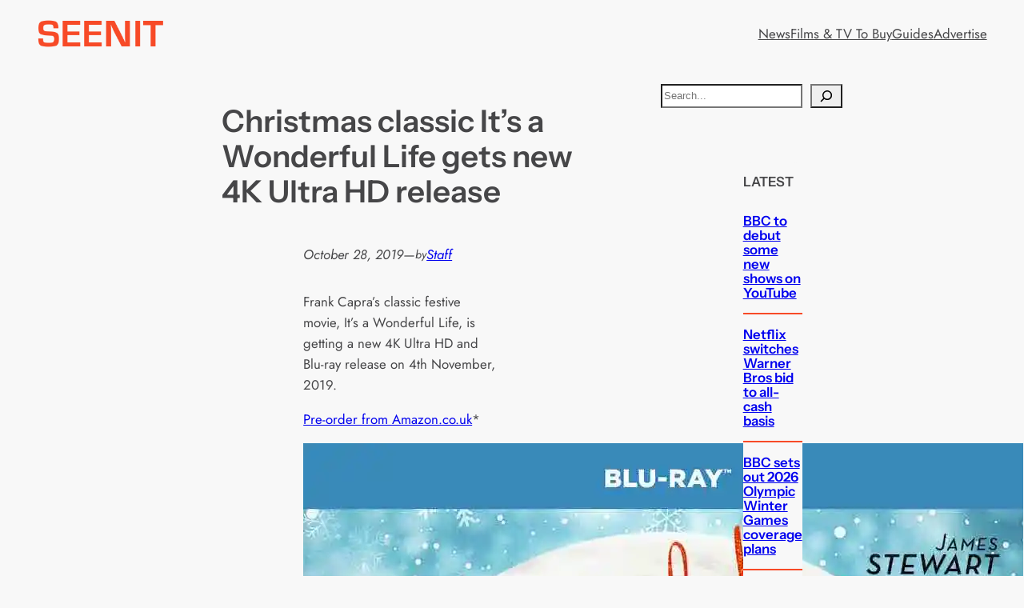

--- FILE ---
content_type: text/html; charset=utf-8
request_url: https://www.google.com/recaptcha/api2/aframe
body_size: 268
content:
<!DOCTYPE HTML><html><head><meta http-equiv="content-type" content="text/html; charset=UTF-8"></head><body><script nonce="OYIKQxfH1P18fF74toJlew">/** Anti-fraud and anti-abuse applications only. See google.com/recaptcha */ try{var clients={'sodar':'https://pagead2.googlesyndication.com/pagead/sodar?'};window.addEventListener("message",function(a){try{if(a.source===window.parent){var b=JSON.parse(a.data);var c=clients[b['id']];if(c){var d=document.createElement('img');d.src=c+b['params']+'&rc='+(localStorage.getItem("rc::a")?sessionStorage.getItem("rc::b"):"");window.document.body.appendChild(d);sessionStorage.setItem("rc::e",parseInt(sessionStorage.getItem("rc::e")||0)+1);localStorage.setItem("rc::h",'1768934265107');}}}catch(b){}});window.parent.postMessage("_grecaptcha_ready", "*");}catch(b){}</script></body></html>